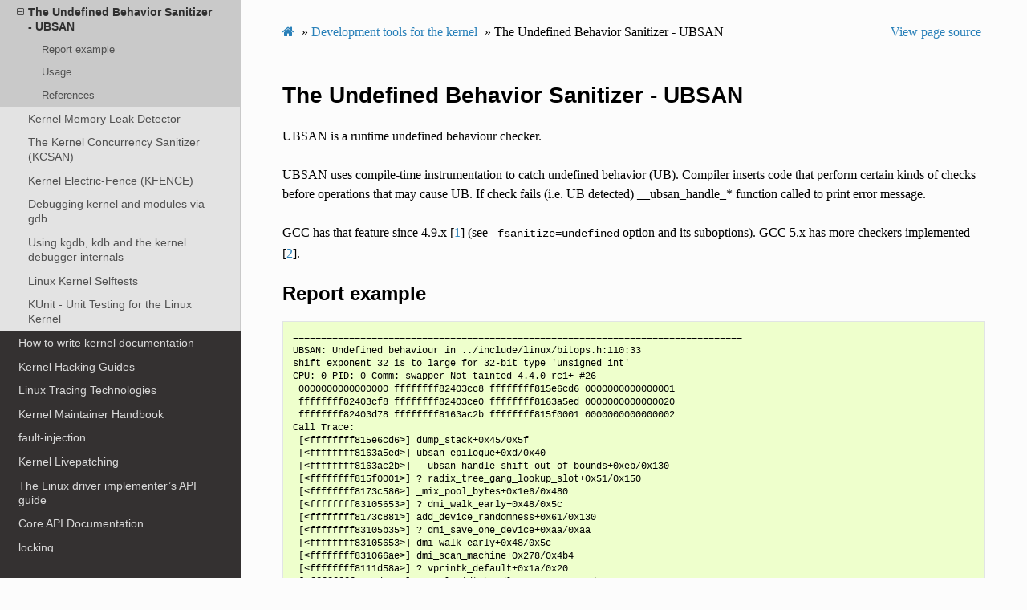

--- FILE ---
content_type: text/html; charset=utf-8
request_url: https://www.kernel.org/doc/html/v5.12/dev-tools/ubsan.html
body_size: 4956
content:


<!DOCTYPE html>
<html class="writer-html5" lang="en" >
<head>
  <meta charset="utf-8" />
  
  <meta name="viewport" content="width=device-width, initial-scale=1.0" />
  
  <title>The Undefined Behavior Sanitizer - UBSAN &mdash; The Linux Kernel  documentation</title>
  

  
  <link rel="stylesheet" href="../_static/css/theme.css" type="text/css" />
  <link rel="stylesheet" href="../_static/pygments.css" type="text/css" />
  <link rel="stylesheet" href="../_static/theme_overrides.css" type="text/css" />

  
  

  
  

  

  
  <!--[if lt IE 9]>
    <script src="../_static/js/html5shiv.min.js"></script>
  <![endif]-->
  
    
      <script type="text/javascript" id="documentation_options" data-url_root="../" src="../_static/documentation_options.js"></script>
        <script src="../_static/jquery.js"></script>
        <script src="../_static/underscore.js"></script>
        <script src="../_static/doctools.js"></script>
        <script src="../_static/language_data.js"></script>
    
    <script type="text/javascript" src="../_static/js/theme.js"></script>

    
    <link rel="index" title="Index" href="../genindex.html" />
    <link rel="search" title="Search" href="../search.html" />
    <link rel="next" title="Kernel Memory Leak Detector" href="kmemleak.html" />
    <link rel="prev" title="The Kernel Address Sanitizer (KASAN)" href="kasan.html" /> 
</head>

<body class="wy-body-for-nav">

   
  <div class="wy-grid-for-nav">
    
    <nav data-toggle="wy-nav-shift" class="wy-nav-side">
      <div class="wy-side-scroll">
        <div class="wy-side-nav-search" >
          

          
            <a href="../index.html" class="icon icon-home"> The Linux Kernel
          

          
          </a>

          
            
            
              <div class="version">
                5.12.0
              </div>
            
          

          
<div role="search">
  <form id="rtd-search-form" class="wy-form" action="../search.html" method="get">
    <input type="text" name="q" placeholder="Search docs" />
    <input type="hidden" name="check_keywords" value="yes" />
    <input type="hidden" name="area" value="default" />
  </form>
</div>

          
        </div>

        
        <div class="wy-menu wy-menu-vertical" data-spy="affix" role="navigation" aria-label="main navigation">
          
            
            
              
            
            
              <ul>
<li class="toctree-l1"><a class="reference internal" href="../admin-guide/index.html">The Linux kernel user’s and administrator’s guide</a></li>
<li class="toctree-l1"><a class="reference internal" href="../kbuild/index.html">Kernel Build System</a></li>
</ul>
<ul>
<li class="toctree-l1"><a class="reference internal" href="../firmware-guide/index.html">The Linux kernel firmware guide</a></li>
<li class="toctree-l1"><a class="reference internal" href="../devicetree/index.html">Open Firmware and Device Tree</a></li>
</ul>
<ul>
<li class="toctree-l1"><a class="reference internal" href="../userspace-api/index.html">The Linux kernel user-space API guide</a></li>
</ul>
<ul class="current">
<li class="toctree-l1"><a class="reference internal" href="../process/index.html">Working with the kernel development community</a></li>
<li class="toctree-l1 current"><a class="reference internal" href="index.html">Development tools for the kernel</a><ul class="current">
<li class="toctree-l2"><a class="reference internal" href="coccinelle.html">Coccinelle</a></li>
<li class="toctree-l2"><a class="reference internal" href="sparse.html">Sparse</a></li>
<li class="toctree-l2"><a class="reference internal" href="kcov.html">kcov: code coverage for fuzzing</a></li>
<li class="toctree-l2"><a class="reference internal" href="gcov.html">Using gcov with the Linux kernel</a></li>
<li class="toctree-l2"><a class="reference internal" href="kasan.html">The Kernel Address Sanitizer (KASAN)</a></li>
<li class="toctree-l2 current"><a class="current reference internal" href="#">The Undefined Behavior Sanitizer - UBSAN</a><ul>
<li class="toctree-l3"><a class="reference internal" href="#report-example">Report example</a></li>
<li class="toctree-l3"><a class="reference internal" href="#usage">Usage</a></li>
<li class="toctree-l3"><a class="reference internal" href="#references">References</a></li>
</ul>
</li>
<li class="toctree-l2"><a class="reference internal" href="kmemleak.html">Kernel Memory Leak Detector</a></li>
<li class="toctree-l2"><a class="reference internal" href="kcsan.html">The Kernel Concurrency Sanitizer (KCSAN)</a></li>
<li class="toctree-l2"><a class="reference internal" href="kfence.html">Kernel Electric-Fence (KFENCE)</a></li>
<li class="toctree-l2"><a class="reference internal" href="gdb-kernel-debugging.html">Debugging kernel and modules via gdb</a></li>
<li class="toctree-l2"><a class="reference internal" href="kgdb.html">Using kgdb, kdb and the kernel debugger internals</a></li>
<li class="toctree-l2"><a class="reference internal" href="kselftest.html">Linux Kernel Selftests</a></li>
<li class="toctree-l2"><a class="reference internal" href="kunit/index.html">KUnit - Unit Testing for the Linux Kernel</a></li>
</ul>
</li>
<li class="toctree-l1"><a class="reference internal" href="../doc-guide/index.html">How to write kernel documentation</a></li>
<li class="toctree-l1"><a class="reference internal" href="../kernel-hacking/index.html">Kernel Hacking Guides</a></li>
<li class="toctree-l1"><a class="reference internal" href="../trace/index.html">Linux Tracing Technologies</a></li>
<li class="toctree-l1"><a class="reference internal" href="../maintainer/index.html">Kernel Maintainer Handbook</a></li>
<li class="toctree-l1"><a class="reference internal" href="../fault-injection/index.html">fault-injection</a></li>
<li class="toctree-l1"><a class="reference internal" href="../livepatch/index.html">Kernel Livepatching</a></li>
</ul>
<ul>
<li class="toctree-l1"><a class="reference internal" href="../driver-api/index.html">The Linux driver implementer’s API guide</a></li>
<li class="toctree-l1"><a class="reference internal" href="../core-api/index.html">Core API Documentation</a></li>
<li class="toctree-l1"><a class="reference internal" href="../locking/index.html">locking</a></li>
<li class="toctree-l1"><a class="reference internal" href="../accounting/index.html">Accounting</a></li>
<li class="toctree-l1"><a class="reference internal" href="../block/index.html">Block</a></li>
<li class="toctree-l1"><a class="reference internal" href="../cdrom/index.html">cdrom</a></li>
<li class="toctree-l1"><a class="reference internal" href="../cpu-freq/index.html">Linux CPUFreq - CPU frequency and voltage scaling code in the Linux(TM) kernel</a></li>
<li class="toctree-l1"><a class="reference internal" href="../ide/index.html">Integrated Drive Electronics (IDE)</a></li>
<li class="toctree-l1"><a class="reference internal" href="../fb/index.html">Frame Buffer</a></li>
<li class="toctree-l1"><a class="reference internal" href="../fpga/index.html">fpga</a></li>
<li class="toctree-l1"><a class="reference internal" href="../hid/index.html">Human Interface Devices (HID)</a></li>
<li class="toctree-l1"><a class="reference internal" href="../i2c/index.html">I2C/SMBus Subsystem</a></li>
<li class="toctree-l1"><a class="reference internal" href="../iio/index.html">Industrial I/O</a></li>
<li class="toctree-l1"><a class="reference internal" href="../isdn/index.html">ISDN</a></li>
<li class="toctree-l1"><a class="reference internal" href="../infiniband/index.html">InfiniBand</a></li>
<li class="toctree-l1"><a class="reference internal" href="../leds/index.html">LEDs</a></li>
<li class="toctree-l1"><a class="reference internal" href="../netlabel/index.html">NetLabel</a></li>
<li class="toctree-l1"><a class="reference internal" href="../networking/index.html">Linux Networking Documentation</a></li>
<li class="toctree-l1"><a class="reference internal" href="../pcmcia/index.html">pcmcia</a></li>
<li class="toctree-l1"><a class="reference internal" href="../power/index.html">Power Management</a></li>
<li class="toctree-l1"><a class="reference internal" href="../target/index.html">TCM Virtual Device</a></li>
<li class="toctree-l1"><a class="reference internal" href="../timers/index.html">timers</a></li>
<li class="toctree-l1"><a class="reference internal" href="../spi/index.html">Serial Peripheral Interface (SPI)</a></li>
<li class="toctree-l1"><a class="reference internal" href="../w1/index.html">1-Wire Subsystem</a></li>
<li class="toctree-l1"><a class="reference internal" href="../watchdog/index.html">Linux Watchdog Support</a></li>
<li class="toctree-l1"><a class="reference internal" href="../virt/index.html">Linux Virtualization Support</a></li>
<li class="toctree-l1"><a class="reference internal" href="../input/index.html">The Linux Input Documentation</a></li>
<li class="toctree-l1"><a class="reference internal" href="../hwmon/index.html">Linux Hardware Monitoring</a></li>
<li class="toctree-l1"><a class="reference internal" href="../gpu/index.html">Linux GPU Driver Developer’s Guide</a></li>
<li class="toctree-l1"><a class="reference internal" href="../security/index.html">Security Documentation</a></li>
<li class="toctree-l1"><a class="reference internal" href="../sound/index.html">Linux Sound Subsystem Documentation</a></li>
<li class="toctree-l1"><a class="reference internal" href="../crypto/index.html">Linux Kernel Crypto API</a></li>
<li class="toctree-l1"><a class="reference internal" href="../filesystems/index.html">Filesystems in the Linux kernel</a></li>
<li class="toctree-l1"><a class="reference internal" href="../vm/index.html">Linux Memory Management Documentation</a></li>
<li class="toctree-l1"><a class="reference internal" href="../bpf/index.html">BPF Documentation</a></li>
<li class="toctree-l1"><a class="reference internal" href="../usb/index.html">USB support</a></li>
<li class="toctree-l1"><a class="reference internal" href="../PCI/index.html">Linux PCI Bus Subsystem</a></li>
<li class="toctree-l1"><a class="reference internal" href="../scsi/index.html">Linux SCSI Subsystem</a></li>
<li class="toctree-l1"><a class="reference internal" href="../misc-devices/index.html">Assorted Miscellaneous Devices Documentation</a></li>
<li class="toctree-l1"><a class="reference internal" href="../scheduler/index.html">Linux Scheduler</a></li>
<li class="toctree-l1"><a class="reference internal" href="../mhi/index.html">MHI</a></li>
</ul>
<ul>
<li class="toctree-l1"><a class="reference internal" href="../asm-annotations.html">Assembler Annotations</a></li>
</ul>
<ul>
<li class="toctree-l1"><a class="reference internal" href="../arm/index.html">ARM Architecture</a></li>
<li class="toctree-l1"><a class="reference internal" href="../arm64/index.html">ARM64 Architecture</a></li>
<li class="toctree-l1"><a class="reference internal" href="../ia64/index.html">IA-64 Architecture</a></li>
<li class="toctree-l1"><a class="reference internal" href="../m68k/index.html">m68k Architecture</a></li>
<li class="toctree-l1"><a class="reference internal" href="../mips/index.html">MIPS-specific Documentation</a></li>
<li class="toctree-l1"><a class="reference internal" href="../nios2/index.html">Nios II Specific Documentation</a></li>
<li class="toctree-l1"><a class="reference internal" href="../openrisc/index.html">OpenRISC Architecture</a></li>
<li class="toctree-l1"><a class="reference internal" href="../parisc/index.html">PA-RISC Architecture</a></li>
<li class="toctree-l1"><a class="reference internal" href="../powerpc/index.html">powerpc</a></li>
<li class="toctree-l1"><a class="reference internal" href="../riscv/index.html">RISC-V architecture</a></li>
<li class="toctree-l1"><a class="reference internal" href="../s390/index.html">s390 Architecture</a></li>
<li class="toctree-l1"><a class="reference internal" href="../sh/index.html">SuperH Interfaces Guide</a></li>
<li class="toctree-l1"><a class="reference internal" href="../sparc/index.html">Sparc Architecture</a></li>
<li class="toctree-l1"><a class="reference internal" href="../x86/index.html">x86-specific Documentation</a></li>
<li class="toctree-l1"><a class="reference internal" href="../xtensa/index.html">Xtensa Architecture</a></li>
</ul>
<ul>
<li class="toctree-l1"><a class="reference internal" href="../staging/index.html">Unsorted Documentation</a></li>
<li class="toctree-l1"><a class="reference internal" href="../staging/index.html#atomic-types">Atomic Types</a></li>
<li class="toctree-l1"><a class="reference internal" href="../staging/index.html#atomic-bitops">Atomic bitops</a></li>
<li class="toctree-l1"><a class="reference internal" href="../staging/index.html#memory-barriers">Memory Barriers</a></li>
<li class="toctree-l1"><a class="reference internal" href="../watch_queue.html">General notification mechanism</a></li>
</ul>
<ul>
<li class="toctree-l1"><a class="reference internal" href="../translations/index.html">Translations</a></li>
</ul>

            
          
        </div>
        
      </div>
    </nav>

    <section data-toggle="wy-nav-shift" class="wy-nav-content-wrap">

      
      <nav class="wy-nav-top" aria-label="top navigation">
        
          <i data-toggle="wy-nav-top" class="fa fa-bars"></i>
          <a href="../index.html">The Linux Kernel</a>
        
      </nav>


      <div class="wy-nav-content">
        
        <div class="rst-content">
        
          

















<div role="navigation" aria-label="breadcrumbs navigation">

  <ul class="wy-breadcrumbs">
    
      <li><a href="../index.html" class="icon icon-home"></a> &raquo;</li>
        
          <li><a href="index.html">Development tools for the kernel</a> &raquo;</li>
        
      <li>The Undefined Behavior Sanitizer - UBSAN</li>
    
    
      <li class="wy-breadcrumbs-aside">
        
          
            <a href="../_sources/dev-tools/ubsan.rst.txt" rel="nofollow"> View page source</a>
          
        
      </li>
    
  </ul>

  
  <hr/>
</div>
          <div role="main" class="document" itemscope="itemscope" itemtype="http://schema.org/Article">
           <div itemprop="articleBody">
            
  <div class="section" id="the-undefined-behavior-sanitizer-ubsan">
<h1>The Undefined Behavior Sanitizer - UBSAN<a class="headerlink" href="#the-undefined-behavior-sanitizer-ubsan" title="Permalink to this headline">¶</a></h1>
<p>UBSAN is a runtime undefined behaviour checker.</p>
<p>UBSAN uses compile-time instrumentation to catch undefined behavior (UB).
Compiler inserts code that perform certain kinds of checks before operations
that may cause UB. If check fails (i.e. UB detected) __ubsan_handle_*
function called to print error message.</p>
<p>GCC has that feature since 4.9.x [<a class="reference external" href="https://gcc.gnu.org/onlinedocs/gcc-4.9.0/gcc/Debugging-Options.html">1</a>] (see <code class="docutils literal notranslate"><span class="pre">-fsanitize=undefined</span></code> option and
its suboptions). GCC 5.x has more checkers implemented [<a class="reference external" href="https://gcc.gnu.org/onlinedocs/gcc/Debugging-Options.html">2</a>].</p>
<div class="section" id="report-example">
<h2>Report example<a class="headerlink" href="#report-example" title="Permalink to this headline">¶</a></h2>
<div class="highlight-none notranslate"><div class="highlight"><pre><span></span>================================================================================
UBSAN: Undefined behaviour in ../include/linux/bitops.h:110:33
shift exponent 32 is to large for 32-bit type &#39;unsigned int&#39;
CPU: 0 PID: 0 Comm: swapper Not tainted 4.4.0-rc1+ #26
 0000000000000000 ffffffff82403cc8 ffffffff815e6cd6 0000000000000001
 ffffffff82403cf8 ffffffff82403ce0 ffffffff8163a5ed 0000000000000020
 ffffffff82403d78 ffffffff8163ac2b ffffffff815f0001 0000000000000002
Call Trace:
 [&lt;ffffffff815e6cd6&gt;] dump_stack+0x45/0x5f
 [&lt;ffffffff8163a5ed&gt;] ubsan_epilogue+0xd/0x40
 [&lt;ffffffff8163ac2b&gt;] __ubsan_handle_shift_out_of_bounds+0xeb/0x130
 [&lt;ffffffff815f0001&gt;] ? radix_tree_gang_lookup_slot+0x51/0x150
 [&lt;ffffffff8173c586&gt;] _mix_pool_bytes+0x1e6/0x480
 [&lt;ffffffff83105653&gt;] ? dmi_walk_early+0x48/0x5c
 [&lt;ffffffff8173c881&gt;] add_device_randomness+0x61/0x130
 [&lt;ffffffff83105b35&gt;] ? dmi_save_one_device+0xaa/0xaa
 [&lt;ffffffff83105653&gt;] dmi_walk_early+0x48/0x5c
 [&lt;ffffffff831066ae&gt;] dmi_scan_machine+0x278/0x4b4
 [&lt;ffffffff8111d58a&gt;] ? vprintk_default+0x1a/0x20
 [&lt;ffffffff830ad120&gt;] ? early_idt_handler_array+0x120/0x120
 [&lt;ffffffff830b2240&gt;] setup_arch+0x405/0xc2c
 [&lt;ffffffff830ad120&gt;] ? early_idt_handler_array+0x120/0x120
 [&lt;ffffffff830ae053&gt;] start_kernel+0x83/0x49a
 [&lt;ffffffff830ad120&gt;] ? early_idt_handler_array+0x120/0x120
 [&lt;ffffffff830ad386&gt;] x86_64_start_reservations+0x2a/0x2c
 [&lt;ffffffff830ad4f3&gt;] x86_64_start_kernel+0x16b/0x17a
================================================================================
</pre></div>
</div>
</div>
<div class="section" id="usage">
<h2>Usage<a class="headerlink" href="#usage" title="Permalink to this headline">¶</a></h2>
<p>To enable UBSAN configure kernel with:</p>
<div class="highlight-none notranslate"><div class="highlight"><pre><span></span>CONFIG_UBSAN=y
</pre></div>
</div>
<p>and to check the entire kernel:</p>
<div class="highlight-none notranslate"><div class="highlight"><pre><span></span>CONFIG_UBSAN_SANITIZE_ALL=y
</pre></div>
</div>
<p>To enable instrumentation for specific files or directories, add a line
similar to the following to the respective kernel Makefile:</p>
<ul>
<li><p>For a single file (e.g. main.o):</p>
<div class="highlight-none notranslate"><div class="highlight"><pre><span></span>UBSAN_SANITIZE_main.o := y
</pre></div>
</div>
</li>
<li><p>For all files in one directory:</p>
<div class="highlight-none notranslate"><div class="highlight"><pre><span></span>UBSAN_SANITIZE := y
</pre></div>
</div>
</li>
</ul>
<p>To exclude files from being instrumented even if
<code class="docutils literal notranslate"><span class="pre">CONFIG_UBSAN_SANITIZE_ALL=y</span></code>, use:</p>
<div class="highlight-none notranslate"><div class="highlight"><pre><span></span>UBSAN_SANITIZE_main.o := n
</pre></div>
</div>
<p>and:</p>
<div class="highlight-none notranslate"><div class="highlight"><pre><span></span>UBSAN_SANITIZE := n
</pre></div>
</div>
<p>Detection of unaligned accesses controlled through the separate option -
CONFIG_UBSAN_ALIGNMENT. It’s off by default on architectures that support
unaligned accesses (CONFIG_HAVE_EFFICIENT_UNALIGNED_ACCESS=y). One could
still enable it in config, just note that it will produce a lot of UBSAN
reports.</p>
</div>
<div class="section" id="references">
<h2>References<a class="headerlink" href="#references" title="Permalink to this headline">¶</a></h2>
</div>
</div>


           </div>
           
          </div>
          <footer>
    <div class="rst-footer-buttons" role="navigation" aria-label="footer navigation">
        <a href="kmemleak.html" class="btn btn-neutral float-right" title="Kernel Memory Leak Detector" accesskey="n" rel="next">Next <span class="fa fa-arrow-circle-right" aria-hidden="true"></span></a>
        <a href="kasan.html" class="btn btn-neutral float-left" title="The Kernel Address Sanitizer (KASAN)" accesskey="p" rel="prev"><span class="fa fa-arrow-circle-left" aria-hidden="true"></span> Previous</a>
    </div>

  <hr/>

  <div role="contentinfo">
    <p>
        &#169; Copyright The kernel development community.

    </p>
  </div>
    
    
    
    Built with <a href="https://www.sphinx-doc.org/">Sphinx</a> using a
    
    <a href="https://github.com/readthedocs/sphinx_rtd_theme">theme</a>
    
    provided by <a href="https://readthedocs.org">Read the Docs</a>. 

</footer>
        </div>
      </div>

    </section>

  </div>
  

  <script type="text/javascript">
      jQuery(function () {
          SphinxRtdTheme.Navigation.enable(true);
      });
  </script>

  
  
    
   

</body>
</html>